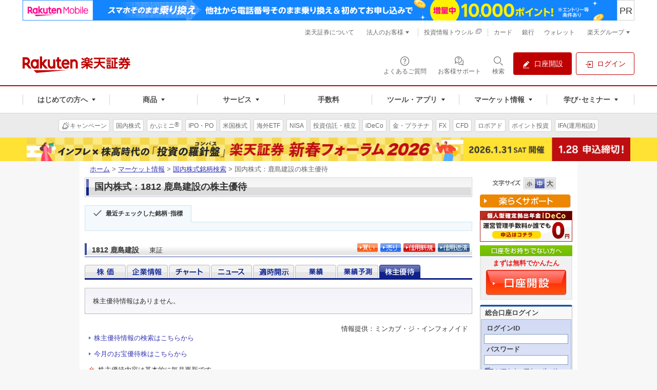

--- FILE ---
content_type: text/html;charset=EUC-JP
request_url: https://point.widget.rakuten.co.jp/openid/parts?token=SUX8vuTHsalsmLXhxxz0FEtWrxSDsyRljCsCyETTJSFIQanZbTjpVyjYHRV8SulpUrRCx5I&url=www.rakuten-sec.co.jp&returnTo=&loginCallbackUrl=https%3A%2F%2Fwww.rakuten-sec.co.jp%2Fweb%2Fmarket%2Fsearch%2Fhp2%2Fhp_1812.T.html
body_size: 316
content:



<html>
<head>
<script type="text/javascript">

window.location.replace("https://point.widget.rakuten.co.jp/openid/parts?token="
        + encodeURIComponent("SUX8vuTHsalsmLXhxxz0FEtWrxSDsyRljCsCyETTJSFIQamqS7awY9tgTFIwskSulpUwsZK") 
        + "&returnTo=" + encodeURIComponent("")
        + "&loginCallbackUrl=https%3A%2F%2Fwww.rakuten-sec.co.jp%2Fweb%2Fmarket%2Fsearch%2Fhp2%2Fhp_1812.T.html");

</script>
</head>
<body>
</body>
</html>

--- FILE ---
content_type: text/html; charset=utf-8
request_url: https://www.google.com/recaptcha/api2/aframe
body_size: 181
content:
<!DOCTYPE HTML><html><head><meta http-equiv="content-type" content="text/html; charset=UTF-8"></head><body><script nonce="IyKEfqNsi8aVtq46jOpAJg">/** Anti-fraud and anti-abuse applications only. See google.com/recaptcha */ try{var clients={'sodar':'https://pagead2.googlesyndication.com/pagead/sodar?'};window.addEventListener("message",function(a){try{if(a.source===window.parent){var b=JSON.parse(a.data);var c=clients[b['id']];if(c){var d=document.createElement('img');d.src=c+b['params']+'&rc='+(localStorage.getItem("rc::a")?sessionStorage.getItem("rc::b"):"");window.document.body.appendChild(d);sessionStorage.setItem("rc::e",parseInt(sessionStorage.getItem("rc::e")||0)+1);localStorage.setItem("rc::h",'1769538153817');}}}catch(b){}});window.parent.postMessage("_grecaptcha_ready", "*");}catch(b){}</script></body></html>

--- FILE ---
content_type: text/css
request_url: https://www.rakuten-sec.co.jp/web/shared/css/font-m.css
body_size: -128
content:
@charset "UTF-8";


body{
font-size:100%;
} 


--- FILE ---
content_type: text/css
request_url: https://www.rakuten-sec.co.jp/web/shared/css/s3-style-groval-nav.css
body_size: 4721
content:
@font-face{font-family:'sans-serif';font-style:bold;font-weight:700}@font-face{font-family:'sans-serif';font-style:normal;font-weight:400}html,body,div,span,object,iframe,h1,h2,h3,h4,h5,h6,p,blockquote,pre,abbr,address,cite,code,del,dfn,em,img,ins,kbd,q,samp,small,strong,sub,sup,var,b,i,dl,dt,dd,ol,ul,li,fieldset,form,label,legend,table,caption,tbody,tfoot,thead,tr,th,td,article,aside,canvas,details,figcaption,figure,footer,header,hgroup,menu,nav,section,summary,time,mark,audio,video{margin:0;padding:0;border:0;outline:0;vertical-align:baseline;background:transparent}article,aside,details,figcaption,figure,footer,header,hgroup,menu,nav,section{display:block}nav ul{list-style:none}blockquote,q{quotes:none}blockquote:before,blockquote:after,q:before,q:after{content:'';content:none}a{margin:0;padding:0;font-size:100%;vertical-align:baseline;background:transparent}ins{background-color:#ff9;color:#000;text-decoration:none}mark{background-color:#ff9;color:#000;font-style:italic;font-weight:bold}del{text-decoration:line-through}abbr[title],dfn[title]{border-bottom:1px dotted;cursor:help}table{border-collapse:collapse;border-spacing:0}hr{display:block;height:1px;border:0;border-top:1px solid #cccccc;margin:14px 0;padding:0}input,select{vertical-align:middle}body{min-width:1280px;background:#fff}div#str-container{padding:0 !important;width:100% !important;background:transparent !important;overflow:hidden}div#str-contents{margin:0 auto;padding:0 10px;width:950px;background:#fff}dl#topic-path{margin-top:0 !important;padding:7px 10px !important;background:#fff}div#str-footer{margin:0 auto !important;padding:0 10px;width:950px;background:#fff;overflow:hidden}.s3-rc-h-standard{width:100%;font-family:'Noto Sans JP', "Hiragino Kaku Gothic ProN","ヒラギノ角ゴ ProN W3", "メイリオ", Meiryo, sans-serif}.s3-rc-h-standard .s3-rc-h-inner{margin:0 auto;width:1176px}.s3-rc-h-standard .mf_finder_header .mf_finder_searchBox{margin:0}.s3-rc-h-standard .mf_finder_header .mf_finder_searchBox_form{align-items:center}.s3-rc-h-standard .mf_finder_header .mf_finder_searchBox_items{display:flex;padding:0;width:232px;height:32px;background:#fff}.s3-rc-h-standard .mf_finder_header .mf_finder_searchBox_query_input{padding:0 8px 0 16px;width:200px;height:32px;min-height:32px;font-size:14px;color:#333;border:1px solid #d1d1d1;border-right:none;border-radius:4px 0 0 4px;box-sizing:border-box}.s3-rc-h-standard .mf_finder_header .mf_finder_searchBox_query_input:focus{outline:0}.s3-rc-h-standard .mf_finder_header .mf_finder_searchBox_query_input::placeholder,.s3-rc-h-standard .mf_finder_header .mf_finder_searchBox_query_input:-ms-input-placeholder,.s3-rc-h-standard .mf_finder_header .mf_finder_searchBox_query_input::-ms-input-placeholder{color:#9c9c9c}.s3-rc-h-standard .mf_finder_header .mf_finder_searchBox_query_wrap{width:200px;z-index:6}.s3-rc-h-standard .mf_finder_header .mf_finder_searchBox_query_wrap:hover .mf_finder_searchBox_query_input,.s3-rc-h-standard .mf_finder_header .mf_finder_searchBox_query_wrap:active .mf_finder_searchBox_query_input{border:1px solid #053ace !important;border-right:none !important}.s3-rc-h-standard .mf_finder_header .mf_finder_searchBox_submit{padding:0;width:32px;height:32px;text-align:center;vertical-align:middle;color:#fff;background:#053ace;border:none;border-radius:0px 4px 4px 0px;cursor:pointer}.s3-rc-h-standard .mf_finder_header .mf_finder_searchBox_submit:focus{outline:0}.s3-rc-h-standard .mf_finder_header .mf_finder_searchBox_submit::before{content:"";display:block;margin:auto;width:16px;height:16px;background:no-repeat center/contain url("https://www.rakuten-sec.co.jp/web/shared/img/icon/search.png")}.s3-rc-h-standard .mf_finder_header .mf_finder_searchBox_submit span{display:none}.s3-rc-h-standard .mf_finder_header .mf_finder_searchBox_suggest_items{padding:6px 0 3px;width:calc(100% + 32px);background-color:#fff;list-style-type:none;border:1px solid #ebebeb;border-top:none;border-radius:0 0 4px 4px;box-sizing:border-box}.s3-rc-h-standard .mf_finder_header .mf_finder_searchBox_suggest_item{display:flex;justify-content:space-between;align-items:flex-start;border:none}.s3-rc-h-standard .mf_finder_header .mf_finder_searchBox_suggest_item::before{content:"";display:block;margin:6px 4px auto 16px;width:16px;height:16px;background:no-repeat center/contain url("https://www.rakuten-sec.co.jp/web/shared/img/icon/search_gray.png")}.s3-rc-h-standard .mf_finder_header .mf_finder_searchBox_suggest_item_cur{background-color:#f7f7f7}.s3-rc-h-standard .mf_finder_header .mf_finder_searchBox_suggest_item a{display:inline-block;width:100%;padding:4px;font-size:14px;line-height:20px;text-decoration:none;color:#333 !important}.s3-rc-h-standard .mf_finder_header .mf_finder_searchBox_suggest_item a:hover{text-decoration:none !important;color:#053ace !important}.s3-rc-h-utility-bar{width:100%;height:24px;background:#f9f9f9}.s3-rc-h-group-nav{display:flex;justify-content:flex-end;align-items:center;list-style:none}.s3-rc-h-group-nav__list{margin:0}.s3-rc-h-group-nav__list:hover{background:#f0f0f0}.s3-rc-h-group-nav__link{display:block;padding:4px 10px 2px;font-size:11px;line-height:172%;white-space:nowrap;color:#686868;text-decoration:none}.s3-rc-h-group-nav__link:link,.s3-rc-h-group-nav__link:hover,.s3-rc-h-group-nav__link:visited{color:#686868;text-decoration:none}.s3-rc-h-group-dropdown{position:relative}.s3-rc-h-group-dropdown>.s3-rc-h-group-nav__link::after{content:"";display:inline-block;margin:-3px 0 0 5px;width:0;height:0;border-style:solid;border-width:5px 3px 0 3px;border-color:#686868 transparent transparent transparent;vertical-align:middle}.s3-rc-h-group-dropdown-panel{display:none;position:absolute;top:100%;left:auto;right:0;margin:0;padding:1px;white-space:nowrap;list-style:none;background:#fff;border:1px solid #d1d1d1;box-shadow:1px 1px 2px 0 #cecece;box-sizing:border-box;z-index:9999}.s3-rc-h-group-dropdown-panel__list{margin:0}.s3-rc-h-group-dropdown-panel__list:hover{background:#f6f6f6}.s3-rc-h-group-dropdown-panel__link{display:block;padding:3px 10px;font-size:11px;line-height:172%;color:#686868;text-decoration:none}.s3-rc-h-group-dropdown-panel__link:link,.s3-rc-h-group-dropdown-panel__link:visited{color:#686868;text-decoration:none}.s3-rc-h-group-dropdown-panel__link:hover{color:#000}.s3-rc-h-group-dropdown:hover .s3-rc-h-group-dropdown-panel{display:block}.s3-rc-h-service-bar{background-color:#fff}.s3-rc-h-service-bar .s3-rc-h-inner{display:flex;justify-content:space-between}.s3-rc-h-service-bar .s3-rc-h-inner__l{display:flex;flex-basis:auto;justify-content:space-between;width:900px}.s3-rc-h-service-bar .s3-rc-h-inner__r{display:flex;flex-basis:232px;justify-content:space-between;margin-top:16px;width:232px}.s3-rc-h-site__logo{position:relative;margin:6px 0 0 -10px;width:232px;height:48px}.s3-rc-h-site__logo a{display:inline-block;border:none}.s3-rc-h-site__logo img{width:100%;height:auto;vertical-align:top;border:none}.s3-rc-h-help{margin-top:21px}.s3-rc-h-help-nav{margin:0;display:flex;line-height:1;list-style:none}.s3-rc-h-help-nav__list{margin:0}.s3-rc-h-help-nav__list+.s3-rc-h-help-nav__list{margin-left:16px}.s3-rc-h-help-nav__link{font-size:13px;line-height:172%;white-space:nowrap;color:#686868;text-decoration:none}.s3-rc-h-help-nav__link:link,.s3-rc-h-help-nav__link:visited{color:#686868;text-decoration:none}.s3-rc-h-help-nav__link:hover{color:#053ace}.s3-rc-h-help-nav__link i{margin-left:4px;font-family:"sure-icon";font-size:16px;color:#053ace;vertical-align:-2px}.s3-rc-h-btn{display:flex;align-items:center;justify-content:center;margin:0;padding:5px 12px 3px;width:112px;height:32px;font-size:14px;line-height:172%;text-align:center;text-decoration:none;box-sizing:border-box;border-radius:4px;-webkit-text-size-adjust:none}.s3-rc-h-btn+.s3-rc-h-btn{margin-left:8px}.s3-rc-h-btn:hover{opacity:0.84;filter:alpha(opacity=84)}.s3-rc-h-btn i{margin-right:8px;font-size:16px;line-height:1;vertical-align:text-bottom}.s3-rc-h-btn__account{color:#fff;background:#f1534c;border:1px solid #f1534c}.s3-rc-h-btn__account:link,.s3-rc-h-btn__account:visited{color:#fff;text-decoration:none}.s3-rc-h-btn__login{color:#053ace;background:#fff;border:1px solid #053ace}.s3-rc-h-btn__login:link,.s3-rc-h-btn__login:visited{color:#053ace;text-decoration:none}.s3-rc-h-section-bar{position:relative;width:100%;background-color:#fff;border-bottom:2px solid #053ace}.s3-rc-h-section-bar .s3-rc-h-inner{display:flex;justify-content:space-between;padding-top:10px}.s3-rc-h-section-nav{display:flex;margin:0 0 -2px 0;padding:0 0 2px 0;width:900px;list-style:none;-webkit-tap-highlight-color:transparent}.s3-rc-h-section-nav__list{flex-grow:2;z-index:4}.s3-rc-h-section-nav__list:first-child{flex-grow:1}.s3-rc-h-section-nav__list:first-child a{justify-content:flex-start}.s3-rc-h-section-nav__list:last-child{flex-grow:1}.s3-rc-h-section-nav__list:last-child a{justify-content:flex-end}.s3-rc-h-section-nav__megamenu{position:absolute;left:0;top:59px;width:100%;background:#f0f4ff;background:linear-gradient(90deg, #f0f4ff 0%, #f0f4ff 33%, #fff 33%);box-shadow:0px 3px 5px rgba(0,0,0,0.1),0px 1px 18px rgba(0,0,0,0.02),0px 6px 10px rgba(0,0,0,0.04);visibility:hidden;-webkit-perspective:1000;perspective:1000;z-index:5}.s3-rc-h-section-nav__megamenu-tt{transition:visibility .01s ease-in;transition-delay:0.2s}.s3-rc-h-section-nav__item,.s3-rc-h-section-nav__items{display:flex;justify-content:center;padding:6px 0 17px 0;font-size:14px;font-weight:bold;line-height:172%;text-decoration:none;box-sizing:border-box}.s3-rc-h-section-nav__item:link,.s3-rc-h-section-nav__item:visited,.s3-rc-h-section-nav__items:link,.s3-rc-h-section-nav__items:visited{color:#333;text-decoration:none}.s3-rc-h-section-nav__item span,.s3-rc-h-section-nav__items span{position:relative;display:flex;align-items:center;color:#333}.s3-rc-h-section-nav__item span::before,.s3-rc-h-section-nav__items span::before{content:"";position:absolute;left:0;bottom:-18px;display:block;width:100%;height:2px;background:transparent}.s3-rc-h-section-nav__item span i,.s3-rc-h-section-nav__items span i{margin-right:4px;font-size:16px;line-height:1;color:#053ace}.s3-rc-h-section-nav__items:hover{text-decoration:none}.s3-rc-h-section-nav__items span::after{content:"";display:block;margin-left:5px;margin-top:-1px;width:0;height:0;border-style:solid;border-width:5px 3px 0 3px;border-color:#686868 transparent transparent transparent}.s3-rc-h-section-nav__list:hover .s3-rc-h-section-nav__item,.s3-rc-h-section-nav__list:hover .s3-rc-h-section-nav__items{color:#053ace}.s3-rc-h-section-nav__list:hover .s3-rc-h-section-nav__item span,.s3-rc-h-section-nav__list:hover .s3-rc-h-section-nav__items span{color:#053ace}.s3-rc-h-section-nav__list:hover .s3-rc-h-section-nav__item span::before,.s3-rc-h-section-nav__list:hover .s3-rc-h-section-nav__items span::before{background:#053ace}.s3-rc-h-section-nav__list:hover .s3-rc-h-section-nav__items span::after{border-color:#053ace transparent transparent transparent}.s3-rc-h-section-nav__list:hover .s3-rc-h-section-nav__megamenu{visibility:visible;transition:visibility 10ms ease-out;transition-delay:0.2s}.s3-rc-h-section-menu__wrap{display:flex;margin:0 auto;width:1176px;min-height:390px}.s3-rc-h-section-menu__left{padding:24px 24px 24px 0;width:216px;background-color:#f0f4ff;box-sizing:border-box}.s3-rc-h-section-menu__right{padding:32px 0;width:960px;background-color:#fff;box-sizing:border-box}.s3-rc-h-section-menu__table{display:flex;justify-content:space-between;width:100%;list-style:none}.s3-rc-h-section-menu__table--2line{flex-wrap:wrap;align-items:stretch}.s3-rc-h-section-menu__table--2line .s3-rc-h-section-menu__cell{max-width:25%}.s3-rc-h-section-menu__table--2line .s3-rc-h-section-menu__cell:nth-child(n+5){margin-top:24px}.s3-rc-h-section-menu__cell{padding-left:24px;width:100%;box-sizing:border-box}.s3-rc-h-section-menu__cell>.s3-rc-h-section-menu__table>.s3-rc-h-section-menu__cell{padding:0}.s3-rc-h-section-menu__width--seventy-five{width:75%}.s3-rc-h-section-menu__width--half{width:50%}.s3-rc-h-section-menu__width--one-fourth{width:25%}.s3-rc-h-section-menu__border{display:block;margin:32px 0 24px auto;width:936px;height:0;border:none;border-top:1px solid #ebebeb}.s3-rc-h-section-main__title{margin-bottom:24px}.s3-rc-h-section-main__hdl{margin-bottom:16px;font-size:24px;font-weight:bold;line-height:160%;color:#333}.s3-rc-h-section-main__text{font-size:12px;line-height:172%;color:#333}.s3-rc-h-section-main__text i{margin-left:4px;font-family:"sure-icon";font-size:16px;color:#053ace;vertical-align:-2px;text-decoration:none}.s3-rc-h-section-main__text span{font-size:11px}.s3-rc-h-section-main__link{margin-top:8px;font-size:13px;line-height:172%;color:#053ace}.s3-rc-h-section-main__link a{text-decoration:none}.s3-rc-h-section-main__link a:link,.s3-rc-h-section-main__link a:visited{color:#053ace;text-decoration:none}.s3-rc-h-section-main__link a:hover{text-decoration:underline}.s3-rc-h-section-main__visual{display:block;width:192px;min-height:180px;background:#fff;border-radius:4px;box-shadow:0px 1px 3px rgba(0,0,0,0.1),0px 2px 2px rgba(0,0,0,0.02),0px 0px 2px rgba(0,0,0,0.04)}.s3-rc-h-section-main__visual:hover{opacity:.7}.s3-rc-h-section-main__visual:link,.s3-rc-h-section-main__visual:hover{text-decoration:none}.s3-rc-h-section-main__visual img{display:block;width:192px;height:auto;border-radius:4px 4px 0 0}.s3-rc-h-section-main__caption{padding:16px}.s3-rc-h-section-main__label{margin-bottom:8px}.s3-rc-h-section-main__label--picup{padding:2px 6px;font-size:9px;line-height:160%;text-align:center;color:#006497;box-sizing:border-box;border:1px solid #006497;border-radius:3px}.s3-rc-h-section-sub__title{display:flex;align-items:flex-start !important}.s3-rc-h-section-sub__title,.s3-rc-h-section-sub__linklist{font-size:16px;font-weight:bold;line-height:172%}.s3-rc-h-section-sub__title i,.s3-rc-h-section-sub__linklist i{margin-right:9px;font-size:24px;vertical-align:-6px;color:#053ace}.s3-rc-h-section-sub__title i.tousiru,.s3-rc-h-section-sub__linklist i.tousiru{display:inline-block;width:24px;height:24px;background:url("/web/shared/images/nav-global/icon/toshiru.svg") no-repeat top left/cover}.s3-rc-h-section-sub__title--2line,.s3-rc-h-section-sub__linklist--2line{display:flex;align-items:center;line-height:140%}.s3-rc-h-section-sub__title--caption,.s3-rc-h-section-sub__linklist--caption{font-size:14px}.s3-rc-h-section-sub__title+.s3-rc-h-section-menu__table,.s3-rc-h-section-sub__title+.s3-rc-h-section-sub__text,.s3-rc-h-section-sub__linklist+.s3-rc-h-section-menu__table,.s3-rc-h-section-sub__linklist+.s3-rc-h-section-sub__text{margin-top:16px}.s3-rc-h-section-sub__linklist{display:inline-block;margin-right:28px}.s3-rc-h-section-sub__text,.s3-rc-h-section-sub__tool{font-size:13px;line-height:172%}.s3-rc-h-section-sub__text+.s3-rc-h-section-sub__title,.s3-rc-h-section-sub__tool+.s3-rc-h-section-sub__title{margin-top:40px}.s3-rc-h-section-sub__text+.s3-rc-h-section-sub__text,.s3-rc-h-section-sub__tool+.s3-rc-h-section-sub__text{padding-top:8px}.s3-rc-h-section-sub__text{margin-left:12px;padding-left:20px;border-left:1px solid #ebebeb}.s3-rc-h-section-sub__text i{margin-left:4px;font-family:"sure-icon";font-size:16px;color:#053ace;vertical-align:-2px;text-decoration:none}.s3-rc-h-section-sub__text i.tousiru{width:16px;height:16px;background:url("/web/shared/images/nav-global/icon/toshiru.svg") no-repeat top left/cover}.s3-rc-h-section-sub__text i.youtube{width:16px;height:16px;background:url("/web/shared/images/nav-global/icon/youtube.svg") no-repeat top left/cover}.s3-rc-h-section-sub__tool img{margin-right:8px}.s3-rc-h-section-sub__tool img,.s3-rc-h-section-sub__tool a{vertical-align:middle}.s3-rc-h-section-sub__tool+.s3-rc-h-section-sub__tool{margin-top:16px}.s3-rc-h-section-sub__title a,.s3-rc-h-section-sub__linklist a,.s3-rc-h-section-sub__text a,.s3-rc-h-section-sub__tool a{color:#333;text-decoration:none}.s3-rc-h-section-sub__title a:link,.s3-rc-h-section-sub__title a:visited,.s3-rc-h-section-sub__linklist a:link,.s3-rc-h-section-sub__linklist a:visited,.s3-rc-h-section-sub__text a:link,.s3-rc-h-section-sub__text a:visited,.s3-rc-h-section-sub__tool a:link,.s3-rc-h-section-sub__tool a:visited{color:#333;text-decoration:none}.s3-rc-h-section-sub__title a:hover,.s3-rc-h-section-sub__linklist a:hover,.s3-rc-h-section-sub__text a:hover,.s3-rc-h-section-sub__tool a:hover{color:#053ace}.s3-rc-h-subsection-bar{width:100%;position:relative;background-color:#ebebeb}.s3-rc-h-subsection-bar .s3-rc-h-inner{padding:0;width:auto}.s3-rc-h-subsection-nav{display:flex;flex-wrap:nowrap;justify-content:center;margin:0;list-style:none}.s3-rc-h-subsection-nav__list{display:flex;margin-right:6px}.s3-rc-h-subsection-nav__list:first-child{padding-left:6px}.s3-rc-h-subsection-nav__list:last-child{margin:0;padding-right:6px}.s3-rc-h-subsection-nav__item{display:flex;align-items:center;padding:11px 0;text-decoration:none !important}.s3-rc-h-subsection-nav__item--btn{display:flex;align-items:center;padding:3px 5px;height:25px;font-size:12px;line-height:100%;text-align:center;white-space:nowrap;color:#686868;background:#fff;border:1px solid #d1d1d1;border-radius:4px;box-sizing:border-box;-webkit-text-size-adjust:none}.s3-rc-h-subsection-nav__item--btn i{font-size:16px;line-height:100%}.s3-rc-h-subsection-nav__item:link .s3-rc-h-subsection-nav__item--btn,.s3-rc-h-subsection-nav__item:visited .s3-rc-h-subsection-nav__item--btn{color:#686868}.s3-rc-h-subsection-nav__item:hover .s3-rc-h-subsection-nav__item--btn{color:#053ace}.s3-rc-h-floating-bar{position:fixed;top:-78px;width:100%;height:76px;background:#fff;border-bottom:2px solid #053ace;z-index:10000;transition-property:top;transition:0.3s;transform:translate3d(0, 0, 0)}.s3-rc-h-floating-bar .s3-rc-h-inner{display:flex;justify-content:space-between;padding-top:16px}.s3-rc-h-floating-bar .s3-rc-h-inner .s3-rc-h-section-nav{margin-top:13px}.s3-rc-h-floating-bar .s3-rc-h-inner .s3-rc-h-section-nav .s3-rc-h-section-nav__megamenu{top:78px}.s3-rc-h-floating-btn{display:flex;align-items:center;justify-content:center;margin:0;padding:8px 12px;width:128px;height:44px;font-size:16px;line-height:172%;text-align:center;text-decoration:none;box-sizing:border-box;border-radius:4px;-webkit-text-size-adjust:none}.s3-rc-h-floating-btn i{margin-right:8px;font-size:20px}.s3-rc-h-floating-btn:hover{opacity:0.84;filter:alpha(opacity=84)}.s3-rc-h-floating-btn__account{color:#fff;background:#f1534c;border:1px solid #f1534c}.s3-rc-h-floating-btn__account:link,.s3-rc-h-floating-btn__account:visited{color:#fff;text-decoration:none}.s3-rc-h-floating-btn__login{color:#fff;background:#053ace;border:1px solid #053ace}.s3-rc-h-floating-btn__login:link,.s3-rc-h-floating-btn__login:visited{color:#fff;text-decoration:none}.s3-rc-h-floating .s3-rc-h-floating-bar{top:0}#subsection_m,#subsection_v{display:none}.feedback-container{right:auto !important;left:calc(((1280px - 950px) / 2) + 950px);margin:0 -25px 0 10px !important;z-index:3 !important}@media screen and (min-width: 1280px){.feedback-container{left:calc(50% + 950px / 2)}}@media screen and (max-width: 1280px){#memo-tab{left:calc((1280px - 950px) / 2 - 32px) !important}.bookmarkPostit{left:calc((1280px - 950px) / 2 - 44px) !important}}@media screen and (max-width: 80em){.s3-rc-h-service-bar{margin:0 0 0 52px;max-width:1176px;min-width:1000px;width:calc(100vw - 80px)}.s3-rc-h-service-bar .s3-rc-h-inner{width:100%}.s3-rc-h-service-bar .s3-rc-h-inner__l{width:calc(100% - 276px)}}@media screen and (max-device-width: 80em){.s3-rc-h-service-bar{margin:0;max-width:none;min-width:none;width:auto}.s3-rc-h-service-bar .s3-rc-h-inner{width:1176px}.s3-rc-h-service-bar .s3-rc-h-inner__l{width:900px}}


--- FILE ---
content_type: text/javascript
request_url: https://www.rakuten-sec.co.jp/web/shared/js/keybord.js
body_size: 2993
content:
var loginIdKeyType = new Array("halfNumber", "halfUpper");

var passwdKeyType = new Array("halfNumber", "halfUpper", "halfLower", "code");

var otherKeyType = new Array("halfNumber");

var keyType = loginIdKeyType;

var baseImagePath = "/web/shared/img/";

var logintabImage = new Array(baseImagePath + "keyboard_tab_idon.gif",
		baseImagePath + "keyboard_tab_idoff.gif");

var passwdtabImage = new Array(baseImagePath + "keyboard_tab_passon.gif",
		baseImagePath + "keyboard_tab_passoff.gif");

var keyboard_opener = document.getElementById("keyboard_opener");

 keyboard_opener.onclick = function(e) { 
 openSoftkey(e);
 };
 
 //document.getElementById("keyboard_opener").addEventListener("click", openSoftkey());



// setMove();

new Draggable("keyboard_body");

//var tagjs = document.createElement("script");
//var s = document.getElementsByTagName("script")[0];
//tagjs.async = true;
//tagjs.src = "\tag.js";
//s.parentNode.insertBefore(tagjs, s);


function closeClk() {
	document.getElementById('keyboard_body').style.display = 'none';
         bgWhite();
        return false;
}

function clearClk() {

	if (keyType == loginIdKeyType) {
		document.getElementById("form-login-id").value = '';
	} else {
		document.getElementById("form-login-pass").value = '';
	}
}

function deleteClk() {

	var target;
	if (keyType == loginIdKeyType) {
		val = document.getElementById("form-login-id").value;
		target = document.getElementById("form-login-id");
	} else {
		val = document.getElementById("form-login-pass").value;
		target = document.getElementById("form-login-pass");
	}

	target.value = val.slice(0, -1);
}

function openSoftkey(event) {
	
	var link = document.createElement('link');
	var linkb = document.createElement('link');


	link.setAttribute("rel","stylesheet");
	link.setAttribute("type","text/css");
	link.setAttribute("media","screen");
	link.setAttribute("href","/web/shared/css/keyboard-new.css");




	linkb.setAttribute("rel","stylesheet");
	linkb.setAttribute("type","text/css");
	linkb.setAttribute("media","screen");
	linkb.setAttribute("href","/web/shared/css/jquery-ui-1.10.3.custom.min.css");
	
	var head  = document.head;
	
	head.appendChild(link);
	head.appendChild(linkb);

	//var event = e || window.event;
	var event = event || window.event;
    var x = event.clientX || pageX;
    var y = event.clientY || pageY;
    
    var z = event.screenX;
    var a = event.screenY;
    
    var scrolltop = window.pageYOffset || document.documentElement.scrollTop;
    var windowheight =  window.parent.screen.height;

    //if (y >= windowheight / 2 ) {
         y = y / 4;
     //}

    document.getElementById('keyboard_body').style.left = x / 2 + "px";
    document.getElementById('keyboard_body').style.top = y + scrolltop + "px";
	document.getElementById('keyboard_body').style.display = 'block';
	// document.getElementById('popupBackground').style.display='block';
	keyType = loginIdKeyType;
	targetField = "form-login-id";
	document.getElementById('random_check').checked = false;
	document.getElementById('hide_check').checked = false;
	setKeyboad();
	setListener();
	
	document.getElementById('loginIdTab').setAttribute("src",logintabImage[0]);
	document.getElementById('passwdTab').setAttribute("src",passwdtabImage[1]);
    var target = document.getElementById('form-login-id');
    target.style.backgroundColor = "rgb(255, 247, 210)";
			
	new Draggable("keyboard_body");
}

function chfocus(num) {
	if (num == 0) {
		if (keyType != loginIdKeyType) {
			document.getElementById('loginIdTab').setAttribute("src",logintabImage[0]);
			document.getElementById('passwdTab').setAttribute("src",passwdtabImage[1]);
			keyType = loginIdKeyType;
			targetField = "form-login-id";
			setKeyboad();
			bgWhite();
			var target = document.getElementById('form-login-id');
            target.style.backgroundColor = "rgb(255, 247, 210)";
		}

	} else {
		if (keyType != passwdKeyType) {
			document.getElementById('loginIdTab').setAttribute("src",
					logintabImage[1]);
			document.getElementById('passwdTab').setAttribute("src",
					passwdtabImage[0]);
			keyType = passwdKeyType;
			targetField = "form-login-pass";
			setKeyboad();
			 bgWhite();
			// $("#"+targetField).css("background-color","rgb(255, 247, 210)");
		        var target = document.getElementById('form-login-pass');
                target.style.backgroundColor = "rgb(255, 247, 210)";
		}
	}
}

function setListener() {

	var keyboard_button = window.document
			.getElementsByClassName('keyboard_button');

	for (var n = keyboard_button.length - 1; n >= 0; n--) {
		keyboard_button[n].addEventListener("mouseover", mover, false);
		keyboard_button[n].addEventListener("mouseout", mout, false);
	}
}

function mover(e) {
	var hideFlag = document.getElementById('hide_check').checked;
	if (isSmartOS())
		hideFlag = false;
	if (hideFlag) {
		var keyboard_button = window.document
				.getElementsByClassName('keyboard_button');
		for (var n = keyboard_button.length - 1; n >= 0; n--)
			keyboard_button[n].setAttribute('value', ' ');
	}
}

function mout(e) {
	var hideFlag = document.getElementById('hide_check').checked;
	if (isSmartOS())
		hideFlag = false;
	if (hideFlag) {
		var keyboard_button = window.document
				.getElementsByClassName('keyboard_button');
		for (var n = keyboard_button.length - 1; n >= 0; n--)
			keyboard_button[n].setAttribute('value', keyboard_button[n]
					.getAttribute('dispVal'));
	}
}

function isSmartOS() {
	var agent = navigator.userAgent.toLowerCase();
	if (agent.search(/iphone/) != -1) {
		return true;
	} else if (agent.search(/ipod/) != -1) {
		return true;
	} else if (agent.search(/ipad/) != -1) {
		return true;
	} else if (agent.search(/android/) != -1) {
		return true;
	} else {
		return false;
	}
	return false;
}

function changeCheckPassworad(obj) {
	if (obj.checked) {
		document.getElementById('form-login-pass').type = 'text';
		document.getElementById('form-login-pass').autocomplete = 'off'
	} else {
		document.getElementById('form-login-pass').type = 'password';
		document.getElementById('form-login-pass').autocomplete = 'on'
	}
}

function setKeyboad() {

	var numberArray = new Array("0", "1", "2", "3", "4", "5", "6", "7", "8",
			"9");

	var alphabetBigArray = new Array("A", "B", "C", "D", "E", "F", "G", "H",
			"I", "J", "K", "L", "M", "N", "O", "P", "Q", "R", "S", "T", "U",
			"V", "W", "X", "Y", "Z");

	var alphabetSmallArray = new Array("a", "b", "c", "d", "e", "f", "g", "h",
			"i", "j", "k", "l", "m", "n", "o", "p", "q", "r", "s", "t", "u",
			"v", "w", "x", "y", "z");

	var markArray = new Array("+", "-", "_", ".", "/", "@", "*", "#", "%", "!",
			"&quot;", "$", "&amp;", "(", ")", "=", "~", "^", "?", "&gt;",
			"&lt;", "\,", ";", "&#39;", "{", "}", "[", "]");

	var random_flag = document.getElementById('random_check').checked;

	if (random_flag) {
		// �����_���\��
		var randomKeyType = getRandomArray(keyType);
		setBaseKeyType(randomKeyType);
		var randomNumArray = getRandomArray(numberArray);
		var randomAlphabetBigArray = getRandomArray(alphabetBigArray);
		var randomAlphabetSmallArray = getRandomArray(alphabetSmallArray);
		var randomMarkArray = getRandomArray(markArray);

		if (keyType != loginIdKeyType) {
			appendArray(randomNumArray, "halfNumber");
			appendArray(randomAlphabetBigArray, "halfUpper");
			appendArray(randomAlphabetSmallArray, "halfLower");
			appendArray(randomMarkArray, "code");
		} else {
			appendArray(randomNumArray, "halfNumber");
			appendArray(randomAlphabetBigArray, "halfUpper");
		}

	} else {
		// �ʏ�\��
		setBaseKeyType(keyType);

		if (keyType != loginIdKeyType) {
			appendArray(numberArray, "halfNumber");
			appendArray(alphabetBigArray, "halfUpper");
			appendArray(alphabetSmallArray, "halfLower");
			appendArray(markArray, "code");
		} else {
			appendArray(numberArray, "halfNumber");
			appendArray(alphabetBigArray, "halfUpper");
		}
	}

	setListener();
}

document.getElementById("loginIdTab").onclick = function() {
	if (keyType != loginIdKeyType) {
		keyType = loginIdKeyType;
		targetField = "form-login-id";
		setKeyboad();
		setListener();
		document.getElementById('loginIdTab').setAttribute("src",
				logintabImage[0]);
		document.getElementById('passwdTab').setAttribute("src",
				passwdtabImage[1]);
	 bgWhite();
		                        var target = document.getElementById('form-login-id');
                        target.style.backgroundColor = "rgb(255, 247, 210)";
		
	}
}

document.getElementById("passwdTab").onclick = function() {
	if (keyType != passwdKeyType) {
		keyType = passwdKeyType;
		targetField = "form-login-pass";
		setKeyboad();
		setListener();
		document.getElementById('loginIdTab').setAttribute("src",
				logintabImage[1]);
		document.getElementById('passwdTab').setAttribute("src",
				passwdtabImage[0]);
	bgWhite();
                        var target = document.getElementById('form-login-pass');
                        target.style.backgroundColor = "rgb(255, 247, 210)";		


	}
}

function setBaseKeyType(array) {
	var element = document.getElementById('keyboard2')

	while (element.firstChild) {
		element.removeChild(element.firstChild);
	}

	var i = 0;
	var max = array.length;

	for (i = 0; i < max; i++) {
		var div = "<div class='key-group'><div id='" + array[i]
				+ "' class='nowrap' style='margin-bottom: 0px;'></div></div> ";
		document.getElementById('keyboard2').insertAdjacentHTML('beforeend',
				div);
	}

}

function appendArray(array, id) {

	for (var i = 0; i < array.length; i++) {
		var value = array[i];
		if ((i % 10) == 0) {
			var div = "</div><div class='nowrap' style='margin-bottom: 0px;'>";
			document.getElementById(id).insertAdjacentHTML('beforeend', div);
		}

		if (value == "&quot;") {
			var div = "<input type='button' class='keyboard_button' value="
					+ value + " dispVal=" + value
					+ " onclick='inputValueCharCode(\"34\")'>";
			document.getElementById(id).insertAdjacentHTML('beforeend', div);
		} else {
			var div = "<input type='button' class='keyboard_button' value="
					+ value + " dispVal=" + value + " onclick='inputValue(\""
					+ value + "\")'>";
			document.getElementById(id).insertAdjacentHTML('beforeend', div);
		}

		if (i == (array.length)) {
			var div = "</div>";
			document.getElementById(id).insertAdjacentHTML('beforeend', div);
		}
	}
}

function getRandomArray(array) {

	var copyArray = array.concat();
	var i, x, y = 0;
	var max = copyArray.length;

	for (i = 0; i < max; i++) {
		x = Math.floor(Math.random() * max);
		y = copyArray[i];

		copyArray[i] = copyArray[x];
		copyArray[x] = y;
	}

	return copyArray;
}

function inputValue(value) {
	var target;
	if (document.getElementById('keyboard2').style.display == 'block') {
		val = document.getElementById("form-login-id").value;
		target = document.getElementById("form-login-id");
	} else {

		val = document.getElementById("form-login-pass").value;
		target = document.getElementById("form-login-pass");
	}
	if (val.length < target.maxLength) {
		target.value = val + value;
	}

}

function inputValue(value) {
	val = document.getElementById(targetField).value;
	if (val.length < document.getElementById(targetField).getAttribute(
			'maxlength')) {
		document.getElementById(targetField).value = val + value;
	}
}

function inputValueCharCode(code) {
	val = document.getElementById(targetField).value;

	if (val.length < document.getElementById(targetField).getAttribute(
			'maxlength')) {
		document.getElementById(targetField).value = val
				+ String.fromCharCode(code);
	}
}


function bgWhite(){

     var target1 = document.getElementById('form-login-pass');
     target1.style.backgroundColor = "rgb(255, 255, 255)";
     var target2 = document.getElementById('form-login-id');
     target2.style.backgroundColor = "rgb(255, 255, 255)";


}



--- FILE ---
content_type: text/javascript;charset=EUC-JP
request_url: https://point.widget.rakuten.co.jp/openid/parts?access_key=SUX8vuTHsalsmLXhxxz0FEtWrxSDsyRljCsCj3VvoJHsalsAVTtSulpDwLl4sTy4Q==
body_size: 687
content:




var iframe_width =  "180";
var iframe_height = "263";

var loginCallbackUrl = "" || window.location.href;
var url= 'https://point.widget.rakuten.co.jp/openid/parts?token='
				+ encodeURIComponent("SUX8vuTHsalsmLXhxxz0FEtWrxSDsyRljCsCyETTJSFIQanZbTjpVyjYHRV8SulpUrRCx5I")
				+ "&url=" + encodeURIComponent(window.location.host)
				+ "&returnTo=" + encodeURIComponent("")
				+ "&loginCallbackUrl=" + encodeURIComponent(loginCallbackUrl);

document.open();
document.write('<iframe width="'    + iframe_width  + '"'
				+ ' height="'       + iframe_height + '"'
				+ ' frameBorder="0"'
				+ ' scrolling="no"'
				+ ' marginheight="0"'
				+ ' marginwidth="0"'
				+ ' allowtransparency="true"'
				+ ' id="rakuten_point_parts"'
				+ ' src="'+url+'"'
				+ '>'
				+ '</iframe>'
				);
document.close();
